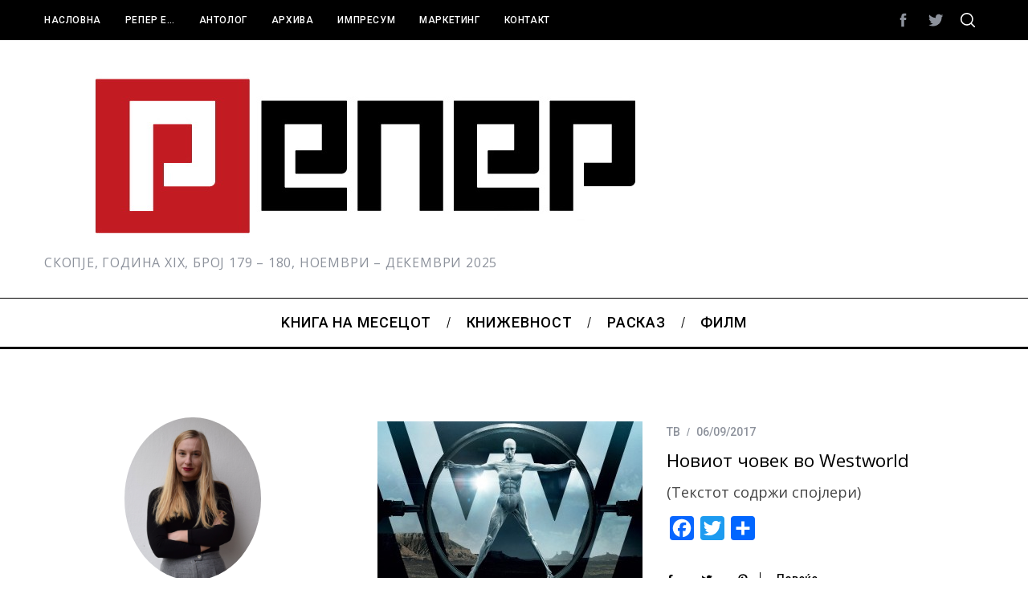

--- FILE ---
content_type: text/html; charset=UTF-8
request_url: https://reper.net.mk/author/kristina-atanasova/
body_size: 11491
content:
<!doctype html>
<html lang="en-US">
<head>
    <meta charset="UTF-8">
    <meta name="viewport" content="width=device-width, minimum-scale=1">
    <meta name="theme-color" content="#000000">
    <link rel="profile" href="http://gmpg.org/xfn/11">
    <meta name='robots' content='index, follow, max-image-preview:large, max-snippet:-1, max-video-preview:-1' />
	<style>img:is([sizes="auto" i], [sizes^="auto," i]) { contain-intrinsic-size: 3000px 1500px }</style>
	
	<!-- This site is optimized with the Yoast SEO plugin v23.9 - https://yoast.com/wordpress/plugins/seo/ -->
	<title>Кристина Атанасова reper.net.mk</title>
	<link rel="canonical" href="https://reper.net.mk/author/kristina-atanasova/" />
	<meta property="og:locale" content="en_US" />
	<meta property="og:type" content="profile" />
	<meta property="og:title" content="Кристина Атанасова reper.net.mk" />
	<meta property="og:url" content="https://reper.net.mk/author/kristina-atanasova/" />
	<meta property="og:site_name" content="reper.net.mk" />
	<meta property="og:image" content="https://reper.net.mk/wp-content/uploads/2017/06/Kristina.png" />
	<meta property="og:image:width" content="480" />
	<meta property="og:image:height" content="575" />
	<meta property="og:image:type" content="image/png" />
	<meta name="twitter:card" content="summary_large_image" />
	<meta name="twitter:site" content="@antolog_reper" />
	<script type="application/ld+json" class="yoast-schema-graph">{"@context":"https://schema.org","@graph":[{"@type":"ProfilePage","@id":"https://reper.net.mk/author/kristina-atanasova/","url":"https://reper.net.mk/author/kristina-atanasova/","name":"Кристина Атанасова reper.net.mk","isPartOf":{"@id":"https://reper.net.mk/#website"},"primaryImageOfPage":{"@id":"https://reper.net.mk/author/kristina-atanasova/#primaryimage"},"image":{"@id":"https://reper.net.mk/author/kristina-atanasova/#primaryimage"},"thumbnailUrl":"https://reper.net.mk/wp-content/uploads/2017/09/6.jpg","breadcrumb":{"@id":"https://reper.net.mk/author/kristina-atanasova/#breadcrumb"},"inLanguage":"en-US","potentialAction":[{"@type":"ReadAction","target":["https://reper.net.mk/author/kristina-atanasova/"]}]},{"@type":"ImageObject","inLanguage":"en-US","@id":"https://reper.net.mk/author/kristina-atanasova/#primaryimage","url":"https://reper.net.mk/wp-content/uploads/2017/09/6.jpg","contentUrl":"https://reper.net.mk/wp-content/uploads/2017/09/6.jpg","width":640,"height":360},{"@type":"BreadcrumbList","@id":"https://reper.net.mk/author/kristina-atanasova/#breadcrumb","itemListElement":[{"@type":"ListItem","position":1,"name":"Налсовна","item":"https://reper.net.mk/"},{"@type":"ListItem","position":2,"name":"Archives for Кристина Атанасова"}]},{"@type":"WebSite","@id":"https://reper.net.mk/#website","url":"https://reper.net.mk/","name":"Репер","description":"СКОПЈЕ, ГОДИНА XIX, БРОЈ 179 – 180, НОЕМВРИ – ДЕКЕМВРИ 2025","publisher":{"@id":"https://reper.net.mk/#organization"},"potentialAction":[{"@type":"SearchAction","target":{"@type":"EntryPoint","urlTemplate":"https://reper.net.mk/?s={search_term_string}"},"query-input":{"@type":"PropertyValueSpecification","valueRequired":true,"valueName":"search_term_string"}}],"inLanguage":"en-US"},{"@type":"Organization","@id":"https://reper.net.mk/#organization","name":"Репер","url":"https://reper.net.mk/","logo":{"@type":"ImageObject","inLanguage":"en-US","@id":"https://reper.net.mk/#/schema/logo/image/","url":"https://reper.net.mk/wp-content/uploads/2015/11/logo-reper.net_.mk-2.jpg","contentUrl":"https://reper.net.mk/wp-content/uploads/2015/11/logo-reper.net_.mk-2.jpg","width":800,"height":228,"caption":"Репер"},"image":{"@id":"https://reper.net.mk/#/schema/logo/image/"},"sameAs":["https://www.facebook.com/reper2","https://x.com/antolog_reper"]},{"@type":"Person","@id":"https://reper.net.mk/#/schema/person/d82636e79ddc2762292b51d342ad8f6a","name":"Кристина Атанасова","image":{"@type":"ImageObject","inLanguage":"en-US","@id":"https://reper.net.mk/#/schema/person/image/","url":"https://reper.net.mk/wp-content/uploads/2017/06/Kristina-150x150.png","contentUrl":"https://reper.net.mk/wp-content/uploads/2017/06/Kristina-150x150.png","caption":"Кристина Атанасова"},"description":"Кристина Атанасова е родена 1994 година во Штип, а живее во Скопје. Свoето книжевно образование го завршува во 2016 година и планира понатамошно усовршување. Има учествувано на студентските конференции Како си ми и Млади македонисти. Ентузијаст е за визуелната уметност, филм и музика. Кога не чита и пишува, се занимава со графички дизајн, гледа серии, го планира следното патување и слика со аналоген апарат.","mainEntityOfPage":{"@id":"https://reper.net.mk/author/kristina-atanasova/"}}]}</script>
	<!-- / Yoast SEO plugin. -->


<link rel='dns-prefetch' href='//static.addtoany.com' />
<link rel='dns-prefetch' href='//fonts.googleapis.com' />
<link rel='preconnect' href='https://fonts.gstatic.com' crossorigin />
<link rel="alternate" type="application/rss+xml" title="reper.net.mk &raquo; Feed" href="https://reper.net.mk/feed/" />
<link rel="alternate" type="application/rss+xml" title="reper.net.mk &raquo; Comments Feed" href="https://reper.net.mk/comments/feed/" />
<link rel="alternate" type="application/rss+xml" title="reper.net.mk &raquo; Posts by Кристина Атанасова Feed" href="https://reper.net.mk/author/kristina-atanasova/feed/" />
		<!-- This site uses the Google Analytics by ExactMetrics plugin v8.2.4 - Using Analytics tracking - https://www.exactmetrics.com/ -->
		<!-- Note: ExactMetrics is not currently configured on this site. The site owner needs to authenticate with Google Analytics in the ExactMetrics settings panel. -->
					<!-- No tracking code set -->
				<!-- / Google Analytics by ExactMetrics -->
		<script type="text/javascript">
/* <![CDATA[ */
window._wpemojiSettings = {"baseUrl":"https:\/\/s.w.org\/images\/core\/emoji\/15.0.3\/72x72\/","ext":".png","svgUrl":"https:\/\/s.w.org\/images\/core\/emoji\/15.0.3\/svg\/","svgExt":".svg","source":{"concatemoji":"https:\/\/reper.net.mk\/wp-includes\/js\/wp-emoji-release.min.js?ver=6.7.4"}};
/*! This file is auto-generated */
!function(i,n){var o,s,e;function c(e){try{var t={supportTests:e,timestamp:(new Date).valueOf()};sessionStorage.setItem(o,JSON.stringify(t))}catch(e){}}function p(e,t,n){e.clearRect(0,0,e.canvas.width,e.canvas.height),e.fillText(t,0,0);var t=new Uint32Array(e.getImageData(0,0,e.canvas.width,e.canvas.height).data),r=(e.clearRect(0,0,e.canvas.width,e.canvas.height),e.fillText(n,0,0),new Uint32Array(e.getImageData(0,0,e.canvas.width,e.canvas.height).data));return t.every(function(e,t){return e===r[t]})}function u(e,t,n){switch(t){case"flag":return n(e,"\ud83c\udff3\ufe0f\u200d\u26a7\ufe0f","\ud83c\udff3\ufe0f\u200b\u26a7\ufe0f")?!1:!n(e,"\ud83c\uddfa\ud83c\uddf3","\ud83c\uddfa\u200b\ud83c\uddf3")&&!n(e,"\ud83c\udff4\udb40\udc67\udb40\udc62\udb40\udc65\udb40\udc6e\udb40\udc67\udb40\udc7f","\ud83c\udff4\u200b\udb40\udc67\u200b\udb40\udc62\u200b\udb40\udc65\u200b\udb40\udc6e\u200b\udb40\udc67\u200b\udb40\udc7f");case"emoji":return!n(e,"\ud83d\udc26\u200d\u2b1b","\ud83d\udc26\u200b\u2b1b")}return!1}function f(e,t,n){var r="undefined"!=typeof WorkerGlobalScope&&self instanceof WorkerGlobalScope?new OffscreenCanvas(300,150):i.createElement("canvas"),a=r.getContext("2d",{willReadFrequently:!0}),o=(a.textBaseline="top",a.font="600 32px Arial",{});return e.forEach(function(e){o[e]=t(a,e,n)}),o}function t(e){var t=i.createElement("script");t.src=e,t.defer=!0,i.head.appendChild(t)}"undefined"!=typeof Promise&&(o="wpEmojiSettingsSupports",s=["flag","emoji"],n.supports={everything:!0,everythingExceptFlag:!0},e=new Promise(function(e){i.addEventListener("DOMContentLoaded",e,{once:!0})}),new Promise(function(t){var n=function(){try{var e=JSON.parse(sessionStorage.getItem(o));if("object"==typeof e&&"number"==typeof e.timestamp&&(new Date).valueOf()<e.timestamp+604800&&"object"==typeof e.supportTests)return e.supportTests}catch(e){}return null}();if(!n){if("undefined"!=typeof Worker&&"undefined"!=typeof OffscreenCanvas&&"undefined"!=typeof URL&&URL.createObjectURL&&"undefined"!=typeof Blob)try{var e="postMessage("+f.toString()+"("+[JSON.stringify(s),u.toString(),p.toString()].join(",")+"));",r=new Blob([e],{type:"text/javascript"}),a=new Worker(URL.createObjectURL(r),{name:"wpTestEmojiSupports"});return void(a.onmessage=function(e){c(n=e.data),a.terminate(),t(n)})}catch(e){}c(n=f(s,u,p))}t(n)}).then(function(e){for(var t in e)n.supports[t]=e[t],n.supports.everything=n.supports.everything&&n.supports[t],"flag"!==t&&(n.supports.everythingExceptFlag=n.supports.everythingExceptFlag&&n.supports[t]);n.supports.everythingExceptFlag=n.supports.everythingExceptFlag&&!n.supports.flag,n.DOMReady=!1,n.readyCallback=function(){n.DOMReady=!0}}).then(function(){return e}).then(function(){var e;n.supports.everything||(n.readyCallback(),(e=n.source||{}).concatemoji?t(e.concatemoji):e.wpemoji&&e.twemoji&&(t(e.twemoji),t(e.wpemoji)))}))}((window,document),window._wpemojiSettings);
/* ]]> */
</script>
<link rel='stylesheet' id='sc-style-css' href='https://reper.net.mk/wp-content/plugins/shortcodes-indep/css/sc-style.css?ver=6.7.4' type='text/css' media='all' />
<style id='wp-emoji-styles-inline-css' type='text/css'>

	img.wp-smiley, img.emoji {
		display: inline !important;
		border: none !important;
		box-shadow: none !important;
		height: 1em !important;
		width: 1em !important;
		margin: 0 0.07em !important;
		vertical-align: -0.1em !important;
		background: none !important;
		padding: 0 !important;
	}
</style>
<link rel='stylesheet' id='contact-form-7-css' href='https://reper.net.mk/wp-content/plugins/contact-form-7/includes/css/styles.css?ver=6.0' type='text/css' media='all' />
<link rel='stylesheet' id='ppress-frontend-css' href='https://reper.net.mk/wp-content/plugins/wp-user-avatar/assets/css/frontend.min.css?ver=4.15.18' type='text/css' media='all' />
<link rel='stylesheet' id='ppress-flatpickr-css' href='https://reper.net.mk/wp-content/plugins/wp-user-avatar/assets/flatpickr/flatpickr.min.css?ver=4.15.18' type='text/css' media='all' />
<link rel='stylesheet' id='ppress-select2-css' href='https://reper.net.mk/wp-content/plugins/wp-user-avatar/assets/select2/select2.min.css?ver=6.7.4' type='text/css' media='all' />
<link rel='stylesheet' id='main-style-css' href='https://reper.net.mk/wp-content/themes/simplemag/style.css?ver=5.5' type='text/css' media='all' />
<link rel='stylesheet' id='addtoany-css' href='https://reper.net.mk/wp-content/plugins/add-to-any/addtoany.min.css?ver=1.16' type='text/css' media='all' />
<link rel="preload" as="style" href="https://fonts.googleapis.com/css?family=Roboto:500%7COpen%20Sans:400&#038;subset=latin&#038;display=swap&#038;ver=1677661188" /><link rel="stylesheet" href="https://fonts.googleapis.com/css?family=Roboto:500%7COpen%20Sans:400&#038;subset=latin&#038;display=swap&#038;ver=1677661188" media="print" onload="this.media='all'"><noscript><link rel="stylesheet" href="https://fonts.googleapis.com/css?family=Roboto:500%7COpen%20Sans:400&#038;subset=latin&#038;display=swap&#038;ver=1677661188" /></noscript><style id='simplemag-inline-css-inline-css' type='text/css'>
:root { --site-background: #fff; --site-color: #444; --hp-sections-space: 100px; } .site-header .site-branding { max-width: 800px; } .main-menu .sub-links .active-link, .main-menu .mega-menu-item:hover .item-title a, .main-menu > ul > .sub-menu-columns > .sub-menu > .sub-links > li > a { color: #dd3333; } .main-menu .sub-menu-two-columns > .sub-menu > .sub-links li a:after { background-color: #dd3333; } .main-menu .posts-loading:after { border-top-color: #dd3333; border-bottom-color: #dd3333; } .main-menu > ul > .link-arrow > a > span:after { border-color: transparent transparent #dd3333; } .main-menu > ul > li > .sub-menu { border-top-color: #dd3333; } .sidebar .widget { border-bottom-color: #000; } .footer-sidebar .widget_rss li:after, .footer-sidebar .widget_pages li:after, .footer-sidebar .widget_nav_menu li:after, .footer-sidebar .widget_categories ul li:after, .footer-sidebar .widget_recent_entries li:after, .footer-sidebar .widget_recent_comments li:after, .widget_nav_menu li:not(:last-of-type):after { background-color: #585b61; } .entry-title, .section-title { text-transform: none; } @media only screen and (min-width: 960px) { .gallery-carousel__image img { height: 580px; } } .global-sliders .entry-title, .full-width-image .title, .full-width-video .title {font-size: 18px;} @media screen and (min-width: 300px) { .global-sliders .entry-title, .full-width-image .title, .full-width-video .title { font-size: calc(18px + (42 - 18) * ((100vw - 300px) / (1600 - 300))); } } @media screen and (min-width: 1600px) { .global-sliders .entry-title, .full-width-image .title, .full-width-video .title {font-size: 42px;} }.section-title .title {font-size: 22px;} @media screen and (min-width: 300px) { .section-title .title { font-size: calc(22px + (48 - 22) * ((100vw - 300px) / (1600 - 300))); } } @media screen and (min-width: 1600px) { .section-title .title {font-size: 48px;} }.page-title .entry-title {font-size: 24px;} @media screen and (min-width: 300px) { .page-title .entry-title { font-size: calc(24px + (52 - 24) * ((100vw - 300px) / (1600 - 300))); } } @media screen and (min-width: 1600px) { .page-title .entry-title {font-size: 52px;} }.entries .entry-title {font-size: 18px;} @media screen and (min-width: 300px) { .entries .entry-title { font-size: calc(18px + (24 - 18) * ((100vw - 300px) / (1600 - 300))); } } @media screen and (min-width: 1600px) { .entries .entry-title {font-size: 24px;} }
</style>
<script type="text/javascript" id="addtoany-core-js-before">
/* <![CDATA[ */
window.a2a_config=window.a2a_config||{};a2a_config.callbacks=[];a2a_config.overlays=[];a2a_config.templates={};
/* ]]> */
</script>
<script type="text/javascript" defer src="https://static.addtoany.com/menu/page.js" id="addtoany-core-js"></script>
<script type="text/javascript" src="https://reper.net.mk/wp-includes/js/jquery/jquery.min.js?ver=3.7.1" id="jquery-core-js"></script>
<script type="text/javascript" src="https://reper.net.mk/wp-includes/js/jquery/jquery-migrate.min.js?ver=3.4.1" id="jquery-migrate-js"></script>
<script type="text/javascript" defer src="https://reper.net.mk/wp-content/plugins/add-to-any/addtoany.min.js?ver=1.1" id="addtoany-jquery-js"></script>
<script type="text/javascript" src="https://reper.net.mk/wp-content/plugins/wp-user-avatar/assets/flatpickr/flatpickr.min.js?ver=4.15.18" id="ppress-flatpickr-js"></script>
<script type="text/javascript" src="https://reper.net.mk/wp-content/plugins/wp-user-avatar/assets/select2/select2.min.js?ver=4.15.18" id="ppress-select2-js"></script>
<link rel="https://api.w.org/" href="https://reper.net.mk/wp-json/" /><link rel="alternate" title="JSON" type="application/json" href="https://reper.net.mk/wp-json/wp/v2/users/95" /><link rel="EditURI" type="application/rsd+xml" title="RSD" href="https://reper.net.mk/xmlrpc.php?rsd" />
<meta name="generator" content="WordPress 6.7.4" />
<meta name="generator" content="Redux 4.5.0" /><style id="ti_option-dynamic-css" title="dynamic-css" class="redux-options-output">:root{--font_titles-font-family:Open Sans;--font_titles-font-weight:400;--font_titles-subsets:latin;--titles_size-font-size:48px;--silder_titles_size-font-size:42px;--post_item_titles_size-font-size:24px;--single_font_size-font-size:52px;--font_text-font-family:Open Sans;--font_text-font-weight:400;--font_text-subsets:latin;--entry_content_font-font-size:18px;--entry_content_font-line-height:28px;--main_site_color:#dd3333;--secondary_site_color:#000000;--header_site_color:#ffffff;--site_top_strip_links-regular:#ffffff;--site_top_strip_links-hover:#dd3333;--slider_tint:#000000;--slider_tint_strength:0.1;--slider_tint_strength_hover:0.7;--footer_color:#242628;--footer_titles:#dd3333;--footer_text:#8c919b;--footer_links-regular:#8c919b;--footer_links-hover:#dd3333;}.menu, .entry-meta, .see-more, .read-more, .read-more-link, .nav-title, .related-posts-tabs li a, #submit, .copyright{font-family:Roboto;font-weight:500;font-style:normal;}.secondary-menu > ul > li{font-size:12px;}.main-menu > ul > li{font-size:18px;}.top-strip, .secondary-menu .sub-menu, .top-strip .search-form input[type="text"], .top-strip .social li ul{background-color:#000000;}.top-strip .social li a{color:#8c919b;}.main-menu{background-color:#ffffff;}.main-menu > ul > li{color:#000;}.main-menu > ul > li:hover{color:#333;}.main-menu > ul > li > a:before{background-color:#eeeeee;}.main-menu{border-top:1px solid #000;}.main-menu{border-bottom:3px solid #000;}.main-menu .sub-menu{background-color:#000000;}.main-menu .sub-menu li, .mega-menu-posts .item-title{color:#ffffff;}.main-menu .sub-menu li:hover, .mega-menu-posts .item-title:hover{color:#dd3333;}.sidebar{border-top:1px solid #000;border-bottom:1px solid #000;border-left:1px solid #000;border-right:1px solid #000;}.slide-dock{background-color:#ffffff;}.slide-dock__title, .slide-dock p{color:#000000;}.slide-dock .entry-meta a, .slide-dock .entry-title{color:#000000;}.footer-border-top, .footer-sidebar .widget-area:before, .footer-sidebar .widget{border-top:1px dotted #585b61;border-bottom:1px dotted #585b61;border-left:1px dotted #585b61;border-right:1px dotted #585b61;}.full-width-sidebar{background-color:#f8f8f8;}.full-width-sidebar, .full-width-sidebar a{color:#000;}.copyright{background-color:#222222;}.copyright, .copyright a{color:#8c919b;}.copyright{border-top:0px dotted #585b61;}</style></head>

<body class="archive author author-kristina-atanasova author-95 wp-embed-responsive simplemag-5-5 ltr layout-full">

    <section class="no-print top-strip">

        
        <div class="wrapper">

            <div id="mobile-menu-reveal" class="icon-button mobile-menu-reveal"><i class="hamburger-icon"></i></div>

            
            
        <nav class="secondary-menu" role="navigation" aria-label="Secondary Menu"><ul id="secondary_menu" class="menu"><li id="menu-item-14690" class="menu-item menu-item-type-post_type menu-item-object-page menu-item-home menu-item-14690"><a href="https://reper.net.mk/">Насловна</a></li>
<li id="menu-item-12158" class="menu-item menu-item-type-post_type menu-item-object-page menu-item-12158"><a href="https://reper.net.mk/zareper/">Репер е&#8230;</a></li>
<li id="menu-item-12160" class="menu-item menu-item-type-post_type menu-item-object-page menu-item-has-children menu-item-12160"><a href="https://reper.net.mk/antolog/">Антолог</a>
<ul class="sub-menu">
	<li id="menu-item-14691" class="menu-item menu-item-type-post_type menu-item-object-page menu-item-14691"><a href="https://reper.net.mk/antolog/za-nas/">За нас</a></li>
	<li id="menu-item-14692" class="menu-item menu-item-type-post_type menu-item-object-page menu-item-14692"><a href="https://reper.net.mk/antolog/impresum-antolog/">Тим</a></li>
	<li id="menu-item-14693" class="menu-item menu-item-type-post_type menu-item-object-page menu-item-14693"><a href="https://reper.net.mk/antolog/ponuda/">Едиции</a></li>
	<li id="menu-item-14694" class="menu-item menu-item-type-post_type menu-item-object-page menu-item-14694"><a href="https://reper.net.mk/antolog/osnovac/">Основач</a></li>
</ul>
</li>
<li id="menu-item-12165" class="menu-item menu-item-type-post_type menu-item-object-page menu-item-12165"><a href="https://reper.net.mk/archive-reper/">Архива</a></li>
<li id="menu-item-17" class="menu-item menu-item-type-post_type menu-item-object-page menu-item-17"><a href="https://reper.net.mk/impresum/">Импресум</a></li>
<li id="menu-item-16" class="menu-item menu-item-type-post_type menu-item-object-page menu-item-16"><a href="https://reper.net.mk/marketin/">Маркетинг</a></li>
<li id="menu-item-12159" class="menu-item menu-item-type-post_type menu-item-object-page menu-item-12159"><a href="https://reper.net.mk/contact/">Контакт</a></li>
</ul></nav>
            
                <div class="right-side">

                    <ul class="social">
		<li><a href="#" class="social-share-link"><svg class="sm-svg-icon icon-share" width="22" height="22" aria-hidden="true" role="img" focusable="false" xmlns="http://www.w3.org/2000/svg" viewBox="0 0 1792 1792"><path d="M1792 640q0 26-19 45l-512 512q-19 19-45 19t-45-19-19-45V896H928q-98 0-175.5 6t-154 21.5-133 42.5-105.5 69.5-80 101-48.5 138.5-17.5 181q0 55 5 123 0 6 2.5 23.5t2.5 26.5q0 15-8.5 25t-23.5 10q-16 0-28-17-7-9-13-22t-13.5-30-10.5-24Q0 1286 0 1120q0-199 53-333 162-403 875-403h224V128q0-26 19-45t45-19 45 19l512 512q19 19 19 45z"></path></svg></a>
			<ul><li><a href="https://www.facebook.com/reper2" class="link-facebook" target="_blank"><svg class="sm-svg-icon icon-facebook" width="22" height="22" aria-hidden="true" role="img" focusable="false" viewBox="0 0 24 24" version="1.1" xmlns="http://www.w3.org/2000/svg" xmlns:xlink="http://www.w3.org/1999/xlink"><path d="M15.717 8.828h-2.848V6.96c0-.701.465-.865.792-.865h2.01V3.011L12.903 3C9.83 3 9.131 5.3 9.131 6.773v2.055H7.353v3.179h1.778V21h3.738v-8.993h2.522l.326-3.179z"/></svg></a></li><li><a href="https://twitter.com/antolog_reper" class="link-twitter" target="_blank"><svg class="sm-svg-icon icon-twitter" width="22" height="22" aria-hidden="true" role="img" focusable="false" viewBox="0 0 24 24" version="1.1" xmlns="http://www.w3.org/2000/svg" xmlns:xlink="http://www.w3.org/1999/xlink"><path d="M22.23,5.924c-0.736,0.326-1.527,0.547-2.357,0.646c0.847-0.508,1.498-1.312,1.804-2.27 c-0.793,0.47-1.671,0.812-2.606,0.996C18.324,4.498,17.257,4,16.077,4c-2.266,0-4.103,1.837-4.103,4.103 c0,0.322,0.036,0.635,0.106,0.935C8.67,8.867,5.647,7.234,3.623,4.751C3.27,5.357,3.067,6.062,3.067,6.814 c0,1.424,0.724,2.679,1.825,3.415c-0.673-0.021-1.305-0.206-1.859-0.513c0,0.017,0,0.034,0,0.052c0,1.988,1.414,3.647,3.292,4.023 c-0.344,0.094-0.707,0.144-1.081,0.144c-0.264,0-0.521-0.026-0.772-0.074c0.522,1.63,2.038,2.816,3.833,2.85 c-1.404,1.1-3.174,1.756-5.096,1.756c-0.331,0-0.658-0.019-0.979-0.057c1.816,1.164,3.973,1.843,6.29,1.843 c7.547,0,11.675-6.252,11.675-11.675c0-0.178-0.004-0.355-0.012-0.531C20.985,7.47,21.68,6.747,22.23,5.924z"></path></svg></a></li>		</ul>
		</li>
	</ul>
                    <div id="search-reveal" class="icon-button search-reveal"><svg class="sm-svg-icon icon-search" width="18" height="18" aria-hidden="true" role="img" xmlns="http://www.w3.org/2000/svg" viewBox="0 0 24 24"><path d="M0 10.498c0 5.786 4.711 10.498 10.497 10.498 2.514 0 4.819-.882 6.627-2.362l8.364 8.365L27 25.489l-8.366-8.365a10.4189 10.4189 0 0 0 2.361-6.626C20.995 4.712 16.284 0 10.497 0 4.711 0 0 4.712 0 10.498zm2.099 0c0-4.65 3.748-8.398 8.398-8.398 4.651 0 8.398 3.748 8.398 8.398 0 4.651-3.747 8.398-8.398 8.398-4.65 0-8.398-3.747-8.398-8.398z"></path></svg></div>
                    
                </div>

            
        </div><!-- .wrapper -->

    </section><!-- .top-strip -->



        <header id="masthead" class="site-header" role="banner" class="clearfix">
        <div id="branding" class="anmtd">
            <div class="wrapper">
            
<div class="header-row header-banner">

    <div class="inner-cell">

        <a href="https://reper.net.mk" class="site-branding" rel="home"><img class="site-logo" src="https://reper.net.mk/wp-content/uploads/2015/11/logo-reper.net_.mk-2.jpg" alt="reper.net.mk - СКОПЈЕ, ГОДИНА XIX, БРОЈ 179 – 180, НОЕМВРИ – ДЕКЕМВРИ 2025" width="800" height="228" /></a>
                <span class="tagline">СКОПЈЕ, ГОДИНА XIX, БРОЈ 179 – 180, НОЕМВРИ – ДЕКЕМВРИ 2025</span>
        
    </div>

    

</div><!-- .header-banner -->            </div><!-- .wrapper -->
        </div><!-- #branding -->
    </header><!-- #masthead -->
    
    
    
        <nav class="no-print anmtd main-menu" role="navigation" aria-label="Main Menu"><ul id="main_menu" class="menu"><li id="menu-item-16673" class="menu-item menu-item-type-taxonomy menu-item-object-category"><a href="https://reper.net.mk/category/k%d0%bd%d0%b8%d0%b3%d0%b0-%d0%bd%d0%b0-%d0%bc%d0%b5%d1%81%d0%b5%d1%86%d0%be%d1%82/"><span>Kнига на месецот</span></a><div class="sub-menu"><div class="sub-posts"><div class="clearfix mega-menu-container mega-menu-ajax"></div></div></div>
</li>
<li id="menu-item-18468" class="menu-item menu-item-type-taxonomy menu-item-object-category"><a href="https://reper.net.mk/category/knizevnost/"><span>Книжевност</span></a><div class="sub-menu"><div class="sub-posts"><div class="clearfix mega-menu-container mega-menu-ajax"></div></div></div>
</li>
<li id="menu-item-18686" class="menu-item menu-item-type-taxonomy menu-item-object-category"><a href="https://reper.net.mk/category/%d1%80%d0%b0%d1%81%d0%ba%d0%b0%d0%b7-2/"><span>Расказ</span></a><div class="sub-menu"><div class="sub-posts"><div class="clearfix mega-menu-container mega-menu-ajax"></div></div></div>
</li>
<li id="menu-item-19272" class="menu-item menu-item-type-taxonomy menu-item-object-category"><a href="https://reper.net.mk/category/film/"><span>Филм</span></a><div class="sub-menu"><div class="sub-posts"><div class="clearfix mega-menu-container mega-menu-ajax"></div></div></div>
</li>
</ul></nav>
	<section id="content" role="main" class="site-content anmtd author-page">
    	<div class="wrapper">

            
            <div class="grid">
                <div class="col-12 col-md-4 column-1 sidebar-fixed">

                    <div class="author-box">

                        
                        <div class="author-avatar">
                            <img data-del="avatar" alt="Кристина Атанасова" src='https://reper.net.mk/wp-content/uploads/2017/06/Kristina.png' class='avatar pp-user-avatar avatar-180 photo ' height='180' width='180'/>                        </div>

                        <div class="author-info">
                            <h1 itemprop="name">Кристина Атанасова</span></h1>
                            <p itemprop="description">
                                Кристина Атанасова е родена 1994 година во Штип, а живее во Скопје. Свoето книжевно образование го завршува во 2016 година и планира понатамошно усовршување. Има учествувано на студентските конференции Како си ми и Млади македонисти.  Ентузијаст е за визуелната уметност, филм и музика. Кога не чита и пишува, се занимава со графички дизајн, гледа серии, го планира следното патување и слика со аналоген апарат.                            </p>
                        </div>

                        <ul class="author-social">
                                                                                                                                                                                                                                                                                                                                                                                                                                                                                                                                                    </ul><!-- .author-social -->

                    </div>
                </div><!-- .grid-4 -->

                <div class="col-12 col-md-8 with-sidebar">

                    <div class="list-layout entries">
                        
<article id="postid-17390" class="grid-4 post-17390 post type-post status-publish format-standard has-post-thumbnail hentry category-1485 tag-1483 post-item post-odd">

    <div class="post-item-inner">

        
            
                <div class="entry-image">
            <div class="entry-image-inner">

                <a href="https://reper.net.mk/2017/09/06/%d0%bd%d0%be%d0%b2%d0%b8o%d1%82-%d1%87%d0%be%d0%b2%d0%b5%d0%ba-%d0%b2%d0%be-westworld/" title="Новиoт човек во Westworld">
                    <img width="330" height="220" src="https://reper.net.mk/wp-content/uploads/2017/09/6-330x220.jpg" class="attachment-rectangle-size size-rectangle-size wp-post-image" alt="" />                </a>

                
                
            </div>
        </div>

        
    
            <div class="entry-details">

                <header class="entry-header">
                                        <div class="entry-meta"><span class="entry-category"><a href="https://reper.net.mk/category/%d1%82%d0%b2/" rel="category tag">ТВ</a></span><time class="entry-date published" datetime="2017-09-06T21:32:18+00:00">06/09/2017</time><time class="updated" datetime="2017-10-11T22:43:01+00:00">&lt;11/10/2017</time></div>                    <h2 data-mh class="entry-title"><a href="https://reper.net.mk/2017/09/06/%d0%bd%d0%be%d0%b2%d0%b8o%d1%82-%d1%87%d0%be%d0%b2%d0%b5%d0%ba-%d0%b2%d0%be-westworld/" rel="bookmark">Новиoт човек во Westworld</a></h2>                                    </header>

                
                <div class="entry-summary">
            <p>(Текстот содржи спојлери)</p>
<div class="addtoany_share_save_container addtoany_content addtoany_content_bottom"><div class="a2a_kit a2a_kit_size_30 addtoany_list" data-a2a-url="https://reper.net.mk/2017/09/06/%d0%bd%d0%be%d0%b2%d0%b8o%d1%82-%d1%87%d0%be%d0%b2%d0%b5%d0%ba-%d0%b2%d0%be-westworld/" data-a2a-title="Новиoт човек во Westworld"><a class="a2a_button_facebook" href="https://www.addtoany.com/add_to/facebook?linkurl=https%3A%2F%2Freper.net.mk%2F2017%2F09%2F06%2F%25d0%25bd%25d0%25be%25d0%25b2%25d0%25b8o%25d1%2582-%25d1%2587%25d0%25be%25d0%25b2%25d0%25b5%25d0%25ba-%25d0%25b2%25d0%25be-westworld%2F&amp;linkname=%D0%9D%D0%BE%D0%B2%D0%B8o%D1%82%20%D1%87%D0%BE%D0%B2%D0%B5%D0%BA%20%D0%B2%D0%BE%20Westworld" title="Facebook" rel="nofollow noopener" target="_blank"></a><a class="a2a_button_twitter" href="https://www.addtoany.com/add_to/twitter?linkurl=https%3A%2F%2Freper.net.mk%2F2017%2F09%2F06%2F%25d0%25bd%25d0%25be%25d0%25b2%25d0%25b8o%25d1%2582-%25d1%2587%25d0%25be%25d0%25b2%25d0%25b5%25d0%25ba-%25d0%25b2%25d0%25be-westworld%2F&amp;linkname=%D0%9D%D0%BE%D0%B2%D0%B8o%D1%82%20%D1%87%D0%BE%D0%B2%D0%B5%D0%BA%20%D0%B2%D0%BE%20Westworld" title="Twitter" rel="nofollow noopener" target="_blank"></a><a class="a2a_dd addtoany_share_save addtoany_share" href="https://www.addtoany.com/share"></a></div></div>        </div>
        
    
                <footer class="entry-footer">
                    
    <div class="social-sharing" data-permalink="https://reper.net.mk/2017/09/06/%d0%bd%d0%be%d0%b2%d0%b8o%d1%82-%d1%87%d0%be%d0%b2%d0%b5%d0%ba-%d0%b2%d0%be-westworld/">

        <a class="share-item share-facebook" href="http://www.facebook.com/sharer.php?u=https://reper.net.mk/2017/09/06/%d0%bd%d0%be%d0%b2%d0%b8o%d1%82-%d1%87%d0%be%d0%b2%d0%b5%d0%ba-%d0%b2%d0%be-westworld/&t=Новиoт човек во Westworld" target="blank">
            <svg class="sm-svg-icon icon-facebook" width="16" height="16" aria-hidden="true" role="img" focusable="false" viewBox="0 0 24 24" version="1.1" xmlns="http://www.w3.org/2000/svg" xmlns:xlink="http://www.w3.org/1999/xlink"><path d="M15.717 8.828h-2.848V6.96c0-.701.465-.865.792-.865h2.01V3.011L12.903 3C9.83 3 9.131 5.3 9.131 6.773v2.055H7.353v3.179h1.778V21h3.738v-8.993h2.522l.326-3.179z"/></svg>                    </a>

        <a class="share-item share-twitter" href="https://twitter.com/intent/tweet?original_referer=https://reper.net.mk/2017/09/06/%d0%bd%d0%be%d0%b2%d0%b8o%d1%82-%d1%87%d0%be%d0%b2%d0%b5%d0%ba-%d0%b2%d0%be-westworld/&text=Новиoт човек во Westworld&tw_p=tweetbutton&url=https://reper.net.mk/2017/09/06/%d0%bd%d0%be%d0%b2%d0%b8o%d1%82-%d1%87%d0%be%d0%b2%d0%b5%d0%ba-%d0%b2%d0%be-westworld/" target="_blank">
            <svg class="sm-svg-icon icon-twitter" width="16" height="16" aria-hidden="true" role="img" focusable="false" viewBox="0 0 24 24" version="1.1" xmlns="http://www.w3.org/2000/svg" xmlns:xlink="http://www.w3.org/1999/xlink"><path d="M22.23,5.924c-0.736,0.326-1.527,0.547-2.357,0.646c0.847-0.508,1.498-1.312,1.804-2.27 c-0.793,0.47-1.671,0.812-2.606,0.996C18.324,4.498,17.257,4,16.077,4c-2.266,0-4.103,1.837-4.103,4.103 c0,0.322,0.036,0.635,0.106,0.935C8.67,8.867,5.647,7.234,3.623,4.751C3.27,5.357,3.067,6.062,3.067,6.814 c0,1.424,0.724,2.679,1.825,3.415c-0.673-0.021-1.305-0.206-1.859-0.513c0,0.017,0,0.034,0,0.052c0,1.988,1.414,3.647,3.292,4.023 c-0.344,0.094-0.707,0.144-1.081,0.144c-0.264,0-0.521-0.026-0.772-0.074c0.522,1.63,2.038,2.816,3.833,2.85 c-1.404,1.1-3.174,1.756-5.096,1.756c-0.331,0-0.658-0.019-0.979-0.057c1.816,1.164,3.973,1.843,6.29,1.843 c7.547,0,11.675-6.252,11.675-11.675c0-0.178-0.004-0.355-0.012-0.531C20.985,7.47,21.68,6.747,22.23,5.924z"></path></svg>                    </a>

                <a data-pin-custom="true" class="share-item share-pinterest" href="//pinterest.com/pin/create/button/?url=https://reper.net.mk/2017/09/06/%d0%bd%d0%be%d0%b2%d0%b8o%d1%82-%d1%87%d0%be%d0%b2%d0%b5%d0%ba-%d0%b2%d0%be-westworld/&media=https://reper.net.mk/wp-content/uploads/2017/09/6.jpg&description=Новиoт човек во Westworld" target="_blank">
            <svg class="sm-svg-icon icon-pinterest" width="16" height="16" aria-hidden="true" role="img" focusable="false" viewBox="0 0 24 24" version="1.1" xmlns="http://www.w3.org/2000/svg" xmlns:xlink="http://www.w3.org/1999/xlink"><path d="M12.289,2C6.617,2,3.606,5.648,3.606,9.622c0,1.846,1.025,4.146,2.666,4.878c0.25,0.111,0.381,0.063,0.439-0.169 c0.044-0.175,0.267-1.029,0.365-1.428c0.032-0.128,0.017-0.237-0.091-0.362C6.445,11.911,6.01,10.75,6.01,9.668 c0-2.777,2.194-5.464,5.933-5.464c3.23,0,5.49,2.108,5.49,5.122c0,3.407-1.794,5.768-4.13,5.768c-1.291,0-2.257-1.021-1.948-2.277 c0.372-1.495,1.089-3.112,1.089-4.191c0-0.967-0.542-1.775-1.663-1.775c-1.319,0-2.379,1.309-2.379,3.059 c0,1.115,0.394,1.869,0.394,1.869s-1.302,5.279-1.54,6.261c-0.405,1.666,0.053,4.368,0.094,4.604 c0.021,0.126,0.167,0.169,0.25,0.063c0.129-0.165,1.699-2.419,2.142-4.051c0.158-0.59,0.817-2.995,0.817-2.995 c0.43,0.784,1.681,1.446,3.013,1.446c3.963,0,6.822-3.494,6.822-7.833C20.394,5.112,16.849,2,12.289,2"></path></svg>                    </a>

        
    </div><!-- social-sharing -->

                    <a class="read-more-link" href="https://reper.net.mk/2017/09/06/%d0%bd%d0%be%d0%b2%d0%b8o%d1%82-%d1%87%d0%be%d0%b2%d0%b5%d0%ba-%d0%b2%d0%be-westworld/">Повеќе</a>                </footer>

            </div>

        
    </div>

</article>
<article id="postid-17140" class="grid-4 post-17140 post type-post status-publish format-standard has-post-thumbnail hentry category-esej tag-1477 post-item post-even">

    <div class="post-item-inner">

        
            
                <div class="entry-image">
            <div class="entry-image-inner">

                <a href="https://reper.net.mk/2017/06/07/%d0%bc%d0%be%d0%b4%d0%b5%d1%80%d0%bd%d0%b8%d0%be%d1%82-%d1%87%d0%be%d0%b2%d0%b5%d0%ba-%d0%ba%d0%be%d1%98-%d0%bf%d0%be%d1%87%d0%bd%d1%83%d0%b2%d0%b0-%d0%b4%d0%b0-%d1%81%d1%84%d0%b0%d1%9c%d0%b0/" title="„Тоблероне“  и „никон“ во „18% сиво“">
                    <img width="330" height="220" src="https://reper.net.mk/wp-content/uploads/2017/06/18-Sivo-330x220.jpg" class="attachment-rectangle-size size-rectangle-size wp-post-image" alt="" />                </a>

                
                
            </div>
        </div>

        
    
            <div class="entry-details">

                <header class="entry-header">
                                        <div class="entry-meta"><span class="entry-category"><a href="https://reper.net.mk/category/esej/" rel="category tag">Есеј</a></span><time class="entry-date published" datetime="2017-06-07T02:06:59+00:00">07/06/2017</time><time class="updated" datetime="2017-07-10T03:35:38+00:00">&lt;10/07/2017</time></div>                    <h2 data-mh class="entry-title"><a href="https://reper.net.mk/2017/06/07/%d0%bc%d0%be%d0%b4%d0%b5%d1%80%d0%bd%d0%b8%d0%be%d1%82-%d1%87%d0%be%d0%b2%d0%b5%d0%ba-%d0%ba%d0%be%d1%98-%d0%bf%d0%be%d1%87%d0%bd%d1%83%d0%b2%d0%b0-%d0%b4%d0%b0-%d1%81%d1%84%d0%b0%d1%9c%d0%b0/" rel="bookmark">„Тоблероне“  и „никон“ во „18% сиво“</a></h2>                                    </header>

                
                <div class="entry-summary">
            <p>Кон 18% сиво од Захари Карабашлиев</p>
<div class="addtoany_share_save_container addtoany_content addtoany_content_bottom"><div class="a2a_kit a2a_kit_size_30 addtoany_list" data-a2a-url="https://reper.net.mk/2017/06/07/%d0%bc%d0%be%d0%b4%d0%b5%d1%80%d0%bd%d0%b8%d0%be%d1%82-%d1%87%d0%be%d0%b2%d0%b5%d0%ba-%d0%ba%d0%be%d1%98-%d0%bf%d0%be%d1%87%d0%bd%d1%83%d0%b2%d0%b0-%d0%b4%d0%b0-%d1%81%d1%84%d0%b0%d1%9c%d0%b0/" data-a2a-title="„Тоблероне“  и „никон“ во „18% сиво“"><a class="a2a_button_facebook" href="https://www.addtoany.com/add_to/facebook?linkurl=https%3A%2F%2Freper.net.mk%2F2017%2F06%2F07%2F%25d0%25bc%25d0%25be%25d0%25b4%25d0%25b5%25d1%2580%25d0%25bd%25d0%25b8%25d0%25be%25d1%2582-%25d1%2587%25d0%25be%25d0%25b2%25d0%25b5%25d0%25ba-%25d0%25ba%25d0%25be%25d1%2598-%25d0%25bf%25d0%25be%25d1%2587%25d0%25bd%25d1%2583%25d0%25b2%25d0%25b0-%25d0%25b4%25d0%25b0-%25d1%2581%25d1%2584%25d0%25b0%25d1%259c%25d0%25b0%2F&amp;linkname=%E2%80%9E%D0%A2%D0%BE%D0%B1%D0%BB%D0%B5%D1%80%D0%BE%D0%BD%D0%B5%E2%80%9C%20%20%D0%B8%20%E2%80%9E%D0%BD%D0%B8%D0%BA%D0%BE%D0%BD%E2%80%9C%20%D0%B2%D0%BE%20%E2%80%9E18%25%20%D1%81%D0%B8%D0%B2%D0%BE%E2%80%9C" title="Facebook" rel="nofollow noopener" target="_blank"></a><a class="a2a_button_twitter" href="https://www.addtoany.com/add_to/twitter?linkurl=https%3A%2F%2Freper.net.mk%2F2017%2F06%2F07%2F%25d0%25bc%25d0%25be%25d0%25b4%25d0%25b5%25d1%2580%25d0%25bd%25d0%25b8%25d0%25be%25d1%2582-%25d1%2587%25d0%25be%25d0%25b2%25d0%25b5%25d0%25ba-%25d0%25ba%25d0%25be%25d1%2598-%25d0%25bf%25d0%25be%25d1%2587%25d0%25bd%25d1%2583%25d0%25b2%25d0%25b0-%25d0%25b4%25d0%25b0-%25d1%2581%25d1%2584%25d0%25b0%25d1%259c%25d0%25b0%2F&amp;linkname=%E2%80%9E%D0%A2%D0%BE%D0%B1%D0%BB%D0%B5%D1%80%D0%BE%D0%BD%D0%B5%E2%80%9C%20%20%D0%B8%20%E2%80%9E%D0%BD%D0%B8%D0%BA%D0%BE%D0%BD%E2%80%9C%20%D0%B2%D0%BE%20%E2%80%9E18%25%20%D1%81%D0%B8%D0%B2%D0%BE%E2%80%9C" title="Twitter" rel="nofollow noopener" target="_blank"></a><a class="a2a_dd addtoany_share_save addtoany_share" href="https://www.addtoany.com/share"></a></div></div>        </div>
        
    
                <footer class="entry-footer">
                    
    <div class="social-sharing" data-permalink="https://reper.net.mk/2017/06/07/%d0%bc%d0%be%d0%b4%d0%b5%d1%80%d0%bd%d0%b8%d0%be%d1%82-%d1%87%d0%be%d0%b2%d0%b5%d0%ba-%d0%ba%d0%be%d1%98-%d0%bf%d0%be%d1%87%d0%bd%d1%83%d0%b2%d0%b0-%d0%b4%d0%b0-%d1%81%d1%84%d0%b0%d1%9c%d0%b0/">

        <a class="share-item share-facebook" href="http://www.facebook.com/sharer.php?u=https://reper.net.mk/2017/06/07/%d0%bc%d0%be%d0%b4%d0%b5%d1%80%d0%bd%d0%b8%d0%be%d1%82-%d1%87%d0%be%d0%b2%d0%b5%d0%ba-%d0%ba%d0%be%d1%98-%d0%bf%d0%be%d1%87%d0%bd%d1%83%d0%b2%d0%b0-%d0%b4%d0%b0-%d1%81%d1%84%d0%b0%d1%9c%d0%b0/&t=„Тоблероне“  и „никон“ во „18% сиво“" target="blank">
            <svg class="sm-svg-icon icon-facebook" width="16" height="16" aria-hidden="true" role="img" focusable="false" viewBox="0 0 24 24" version="1.1" xmlns="http://www.w3.org/2000/svg" xmlns:xlink="http://www.w3.org/1999/xlink"><path d="M15.717 8.828h-2.848V6.96c0-.701.465-.865.792-.865h2.01V3.011L12.903 3C9.83 3 9.131 5.3 9.131 6.773v2.055H7.353v3.179h1.778V21h3.738v-8.993h2.522l.326-3.179z"/></svg>                    </a>

        <a class="share-item share-twitter" href="https://twitter.com/intent/tweet?original_referer=https://reper.net.mk/2017/06/07/%d0%bc%d0%be%d0%b4%d0%b5%d1%80%d0%bd%d0%b8%d0%be%d1%82-%d1%87%d0%be%d0%b2%d0%b5%d0%ba-%d0%ba%d0%be%d1%98-%d0%bf%d0%be%d1%87%d0%bd%d1%83%d0%b2%d0%b0-%d0%b4%d0%b0-%d1%81%d1%84%d0%b0%d1%9c%d0%b0/&text=„Тоблероне“  и „никон“ во „18% сиво“&tw_p=tweetbutton&url=https://reper.net.mk/2017/06/07/%d0%bc%d0%be%d0%b4%d0%b5%d1%80%d0%bd%d0%b8%d0%be%d1%82-%d1%87%d0%be%d0%b2%d0%b5%d0%ba-%d0%ba%d0%be%d1%98-%d0%bf%d0%be%d1%87%d0%bd%d1%83%d0%b2%d0%b0-%d0%b4%d0%b0-%d1%81%d1%84%d0%b0%d1%9c%d0%b0/" target="_blank">
            <svg class="sm-svg-icon icon-twitter" width="16" height="16" aria-hidden="true" role="img" focusable="false" viewBox="0 0 24 24" version="1.1" xmlns="http://www.w3.org/2000/svg" xmlns:xlink="http://www.w3.org/1999/xlink"><path d="M22.23,5.924c-0.736,0.326-1.527,0.547-2.357,0.646c0.847-0.508,1.498-1.312,1.804-2.27 c-0.793,0.47-1.671,0.812-2.606,0.996C18.324,4.498,17.257,4,16.077,4c-2.266,0-4.103,1.837-4.103,4.103 c0,0.322,0.036,0.635,0.106,0.935C8.67,8.867,5.647,7.234,3.623,4.751C3.27,5.357,3.067,6.062,3.067,6.814 c0,1.424,0.724,2.679,1.825,3.415c-0.673-0.021-1.305-0.206-1.859-0.513c0,0.017,0,0.034,0,0.052c0,1.988,1.414,3.647,3.292,4.023 c-0.344,0.094-0.707,0.144-1.081,0.144c-0.264,0-0.521-0.026-0.772-0.074c0.522,1.63,2.038,2.816,3.833,2.85 c-1.404,1.1-3.174,1.756-5.096,1.756c-0.331,0-0.658-0.019-0.979-0.057c1.816,1.164,3.973,1.843,6.29,1.843 c7.547,0,11.675-6.252,11.675-11.675c0-0.178-0.004-0.355-0.012-0.531C20.985,7.47,21.68,6.747,22.23,5.924z"></path></svg>                    </a>

                <a data-pin-custom="true" class="share-item share-pinterest" href="//pinterest.com/pin/create/button/?url=https://reper.net.mk/2017/06/07/%d0%bc%d0%be%d0%b4%d0%b5%d1%80%d0%bd%d0%b8%d0%be%d1%82-%d1%87%d0%be%d0%b2%d0%b5%d0%ba-%d0%ba%d0%be%d1%98-%d0%bf%d0%be%d1%87%d0%bd%d1%83%d0%b2%d0%b0-%d0%b4%d0%b0-%d1%81%d1%84%d0%b0%d1%9c%d0%b0/&media=https://reper.net.mk/wp-content/uploads/2017/06/18-Sivo.jpg&description=„Тоблероне“  и „никон“ во „18% сиво“" target="_blank">
            <svg class="sm-svg-icon icon-pinterest" width="16" height="16" aria-hidden="true" role="img" focusable="false" viewBox="0 0 24 24" version="1.1" xmlns="http://www.w3.org/2000/svg" xmlns:xlink="http://www.w3.org/1999/xlink"><path d="M12.289,2C6.617,2,3.606,5.648,3.606,9.622c0,1.846,1.025,4.146,2.666,4.878c0.25,0.111,0.381,0.063,0.439-0.169 c0.044-0.175,0.267-1.029,0.365-1.428c0.032-0.128,0.017-0.237-0.091-0.362C6.445,11.911,6.01,10.75,6.01,9.668 c0-2.777,2.194-5.464,5.933-5.464c3.23,0,5.49,2.108,5.49,5.122c0,3.407-1.794,5.768-4.13,5.768c-1.291,0-2.257-1.021-1.948-2.277 c0.372-1.495,1.089-3.112,1.089-4.191c0-0.967-0.542-1.775-1.663-1.775c-1.319,0-2.379,1.309-2.379,3.059 c0,1.115,0.394,1.869,0.394,1.869s-1.302,5.279-1.54,6.261c-0.405,1.666,0.053,4.368,0.094,4.604 c0.021,0.126,0.167,0.169,0.25,0.063c0.129-0.165,1.699-2.419,2.142-4.051c0.158-0.59,0.817-2.995,0.817-2.995 c0.43,0.784,1.681,1.446,3.013,1.446c3.963,0,6.822-3.494,6.822-7.833C20.394,5.112,16.849,2,12.289,2"></path></svg>                    </a>

        
    </div><!-- social-sharing -->

                    <a class="read-more-link" href="https://reper.net.mk/2017/06/07/%d0%bc%d0%be%d0%b4%d0%b5%d1%80%d0%bd%d0%b8%d0%be%d1%82-%d1%87%d0%be%d0%b2%d0%b5%d0%ba-%d0%ba%d0%be%d1%98-%d0%bf%d0%be%d1%87%d0%bd%d1%83%d0%b2%d0%b0-%d0%b4%d0%b0-%d1%81%d1%84%d0%b0%d1%9c%d0%b0/">Повеќе</a>                </footer>

            </div>

        
    </div>

</article>                    </div>

                </div><!-- .grid-8 -->
            </div><!--.grids-->

            
            
    	</div>
    </section>


    <footer id="footer" class="no-print anmtd" role="contentinfo">

        
        


<div class="footer-sidebar ">
    <div class="wrapper">
        <div id="supplementary" class="columns col-2">
                        <div class="widget-area widget-area-1" role="complementary">
                <div id="ti_image_banner-5" class="widget widget_ti_image_banner">
        <a href="" rel="nofollow" target="_blank">
        	<img src="https://reper.net.mk/wp-content/uploads/2015/11/logo-reper.net_.mk-2.jpg" alt="Ad" />
        </a>

	    </div>            </div><!-- #first .widget-area -->
            
                        <div class="widget-area widget-area-2" role="complementary">
                <div id="ti_image_banner-4" class="widget widget_ti_image_banner"><h3>Поддржано од:</h3>
        <a href="" rel="nofollow" target="_blank">
        	<img src="https://reper.net.mk/wp-content/uploads/2017/01/logo-ministersvo.jpg" alt="Ad" />
        </a>

	    </div>            </div><!-- #second .widget-area -->
            
                    </div><!-- #supplementary -->
    </div>
</div>
        <div class="copyright">
            <div class="wrapper">
                <div class="grid">
                    <div class="col-sm-12 col-md-10">
                        © Antolog 2008 / Сите права се задржани                    </div>
                    <div class="col-sm-12 col-md-2 text-right">
                        <a href="#" class="icon-n-txt back-top">Горе<i class="sm-chevron-up"></i></a>
                    </div>
                </div>
            </div>
        </div>

    </footer><!-- #footer -->


<div id="offcanvas" class="site-offcanvas">

    
    <div class="offcanvas-search offcanvas-panel offcanvas-panel--modal">
        <span id="offcanvas-modal-close" class="icon-button offcanvas-close"><i class="close-icon"></i></span>

        <div class="modal--search-form">
            <div class="wrapper">
                


<form role="search" method="get" class="search-form" action="https://reper.net.mk/">
    <label for="search-form-69695334d89d7">
        <span class="screen-reader-text">Search for:</span>
    </label>
    <div class="input-holder">
        <input type="search" id="search-form-69695334d89d7" class="search-field" placeholder="Пребарај..." value="" name="s" />
        <button type="submit" class="search-submit"><svg class="sm-svg-icon icon-search" width="20" height="20" aria-hidden="true" role="img" focusable="false" xmlns="http://www.w3.org/2000/svg" viewBox="0 0 24 24"><path d="M0 10.498c0 5.786 4.711 10.498 10.497 10.498 2.514 0 4.819-.882 6.627-2.362l8.364 8.365L27 25.489l-8.366-8.365a10.4189 10.4189 0 0 0 2.361-6.626C20.995 4.712 16.284 0 10.497 0 4.711 0 0 4.712 0 10.498zm2.099 0c0-4.65 3.748-8.398 8.398-8.398 4.651 0 8.398 3.748 8.398 8.398 0 4.651-3.747 8.398-8.398 8.398-4.65 0-8.398-3.747-8.398-8.398z"></path></svg><span class="screen-reader-text">Search</span></button>
    </div>
</form>            </div>
        </div>

    </div><!-- Search -->


        <div id="offcanvas-menu" class="offcanvas-menu mobilewhite offcanvas-panel offcanvas-panel--slide from-left">
        <span id="offcanvas-menu-close" class="icon-button offcanvas-close"><i class="close-icon"></i></span>

        <div class="menu-block offcanvas-main-menu__block">
        <nav class="offcanvas-main-menu" role="navigation" aria-label="Main Menu"><ul id="offcanvas-main-menu" class="menu"><li id="menu-item-16673" class="menu-item menu-item-type-taxonomy menu-item-object-category menu-item-16673"><a href="https://reper.net.mk/category/k%d0%bd%d0%b8%d0%b3%d0%b0-%d0%bd%d0%b0-%d0%bc%d0%b5%d1%81%d0%b5%d1%86%d0%be%d1%82/">Kнига на месецот</a></li>
<li id="menu-item-18468" class="menu-item menu-item-type-taxonomy menu-item-object-category menu-item-18468"><a href="https://reper.net.mk/category/knizevnost/">Книжевност</a></li>
<li id="menu-item-18686" class="menu-item menu-item-type-taxonomy menu-item-object-category menu-item-18686"><a href="https://reper.net.mk/category/%d1%80%d0%b0%d1%81%d0%ba%d0%b0%d0%b7-2/">Расказ</a></li>
<li id="menu-item-19272" class="menu-item menu-item-type-taxonomy menu-item-object-category menu-item-19272"><a href="https://reper.net.mk/category/film/">Филм</a></li>
</ul></nav></div>
        <div class="menu-block offcanvas-secondary-menu__block">
        <nav class="offcanvas-secondary-menu" role="navigation" aria-label="Secondary Menu"><ul id="offcanvas-secondary-menu" class="menu"><li class="menu-item menu-item-type-post_type menu-item-object-page menu-item-home menu-item-14690"><a href="https://reper.net.mk/">Насловна</a></li>
<li class="menu-item menu-item-type-post_type menu-item-object-page menu-item-12158"><a href="https://reper.net.mk/zareper/">Репер е&#8230;</a></li>
<li class="menu-item menu-item-type-post_type menu-item-object-page menu-item-has-children menu-item-12160"><a href="https://reper.net.mk/antolog/">Антолог</a>
<ul class="sub-menu">
	<li class="menu-item menu-item-type-post_type menu-item-object-page menu-item-14691"><a href="https://reper.net.mk/antolog/za-nas/">За нас</a></li>
	<li class="menu-item menu-item-type-post_type menu-item-object-page menu-item-14692"><a href="https://reper.net.mk/antolog/impresum-antolog/">Тим</a></li>
	<li class="menu-item menu-item-type-post_type menu-item-object-page menu-item-14693"><a href="https://reper.net.mk/antolog/ponuda/">Едиции</a></li>
	<li class="menu-item menu-item-type-post_type menu-item-object-page menu-item-14694"><a href="https://reper.net.mk/antolog/osnovac/">Основач</a></li>
</ul>
</li>
<li class="menu-item menu-item-type-post_type menu-item-object-page menu-item-12165"><a href="https://reper.net.mk/archive-reper/">Архива</a></li>
<li class="menu-item menu-item-type-post_type menu-item-object-page menu-item-17"><a href="https://reper.net.mk/impresum/">Импресум</a></li>
<li class="menu-item menu-item-type-post_type menu-item-object-page menu-item-16"><a href="https://reper.net.mk/marketin/">Маркетинг</a></li>
<li class="menu-item menu-item-type-post_type menu-item-object-page menu-item-12159"><a href="https://reper.net.mk/contact/">Контакт</a></li>
</ul></nav></div>
    </div><!-- Mobile Menu -->

</div><!-- #offcanvas -->

<script type="text/javascript" src="https://reper.net.mk/wp-includes/js/dist/hooks.min.js?ver=4d63a3d491d11ffd8ac6" id="wp-hooks-js"></script>
<script type="text/javascript" src="https://reper.net.mk/wp-includes/js/dist/i18n.min.js?ver=5e580eb46a90c2b997e6" id="wp-i18n-js"></script>
<script type="text/javascript" id="wp-i18n-js-after">
/* <![CDATA[ */
wp.i18n.setLocaleData( { 'text direction\u0004ltr': [ 'ltr' ] } );
/* ]]> */
</script>
<script type="text/javascript" src="https://reper.net.mk/wp-content/plugins/contact-form-7/includes/swv/js/index.js?ver=6.0" id="swv-js"></script>
<script type="text/javascript" id="contact-form-7-js-before">
/* <![CDATA[ */
var wpcf7 = {
    "api": {
        "root": "https:\/\/reper.net.mk\/wp-json\/",
        "namespace": "contact-form-7\/v1"
    }
};
/* ]]> */
</script>
<script type="text/javascript" src="https://reper.net.mk/wp-content/plugins/contact-form-7/includes/js/index.js?ver=6.0" id="contact-form-7-js"></script>
<script type="text/javascript" id="ppress-frontend-script-js-extra">
/* <![CDATA[ */
var pp_ajax_form = {"ajaxurl":"https:\/\/reper.net.mk\/wp-admin\/admin-ajax.php","confirm_delete":"Are you sure?","deleting_text":"Deleting...","deleting_error":"An error occurred. Please try again.","nonce":"377237ff20","disable_ajax_form":"false","is_checkout":"0","is_checkout_tax_enabled":"0","is_checkout_autoscroll_enabled":"true"};
/* ]]> */
</script>
<script type="text/javascript" src="https://reper.net.mk/wp-content/plugins/wp-user-avatar/assets/js/frontend.min.js?ver=4.15.18" id="ppress-frontend-script-js"></script>
<script type="text/javascript" src="https://reper.net.mk/wp-content/themes/simplemag/js/ti-main.js?ver=5.5" id="ti-main-js"></script>
<script type="text/javascript" id="ti_async_script-js-extra">
/* <![CDATA[ */
var ti_async = {"ti_nonce":"ef77c5d5b8","ti_ajax_url":"https:\/\/reper.net.mk\/wp-admin\/admin-ajax.php"};
/* ]]> */
</script>
<script type="text/javascript" src="https://reper.net.mk/wp-content/themes/simplemag/js/async.js?ver=1.0" id="ti_async_script-js"></script>
</body>
</html>